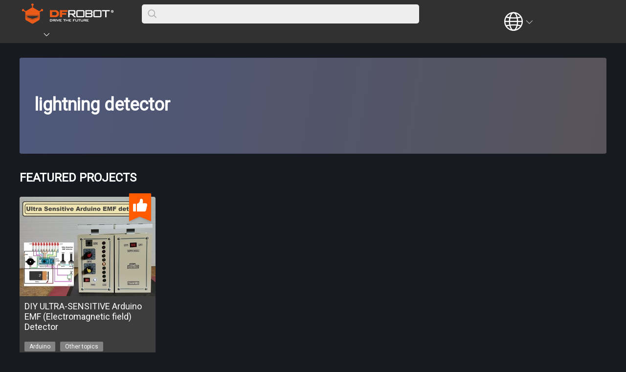

--- FILE ---
content_type: text/html; charset=utf-8
request_url: https://community.dfrobot.com/tag-712.html
body_size: 7553
content:
<!doctype html>
<html data-n-head-ssr lang="en" data-n-head="%7B%22lang%22:%7B%22ssr%22:%22en%22%7D%7D">
  <head >
    <title>Projects tagged with lightning detector - DFRobot Maker Community</title><meta data-n-head="ssr" charset="utf-8"><meta data-n-head="ssr" name="viewport" content="width=device-width, initial-scale=1,minimum-scale=1.0, maximum-scale=1.0, user-scalable=no, width=device-width"><meta data-n-head="ssr" data-hid="keywords" name="keywords" content="lightning detector"><meta data-n-head="ssr" data-hid="description" name="description" content="Here is a compilation of projects revolving around lightning detector."><meta data-n-head="ssr" data-hid="og:locale" property="og:locale" content="en_US"><meta data-n-head="ssr" data-hid="og:type" property="og:type" content="website"><meta data-n-head="ssr" data-hid="og:title" property="og:title" content="Projects tagged with lightning detector - DFRobot Maker Community"><meta data-n-head="ssr" data-hid="og:description" property="og:description" content="Here is a compilation of projects revolving around lightning detector."><meta data-n-head="ssr" data-hid="og:url" property="og:url" content="https://community.dfrobot.com/tag-712.html"><meta data-n-head="ssr" data-hid="og:site_name" property="og:site_name" content="DFRobot Open-Source Hardware and Robotics"><meta data-n-head="ssr" data-hid="og:image" property="og:image" content="https://dfimg.dfrobot.com/61deb84baa9508d63a41a133/makelog/2bcc6a7756b16aed8b172063207a13cc_278x203.jpg"><meta data-n-head="ssr" data-hid="og:image:alt" property="og:image:alt" content="DIY ULTRA-SENSITIVE Arduino EMF (Electromagnetic field) Detector"><meta data-n-head="ssr" data-hid="og:image:width" property="og:image:width" content="278"><meta data-n-head="ssr" data-hid="og:image:height" property="og:image:height" content="203"><meta data-n-head="ssr" data-hid="og:image:type" property="og:image:type" content="image/jpeg"><meta data-n-head="ssr" data-hid="twitter:card" name="twitter:card" content="summary_large_image"><meta data-n-head="ssr" data-hid="twitter:site" name="twitter:site" content="dfrobot"><meta data-n-head="ssr" data-hid="twitter:creator" name="twitter:creator" content="@dfrobot"><meta data-n-head="ssr" data-hid="twitter:title" name="twitter:title" content="Projects tagged with lightning detector - DFRobot Maker Community"><meta data-n-head="ssr" data-hid="twitter:description" name="twitter:description" content="Here is a compilation of projects revolving around lightning detector."><meta data-n-head="ssr" data-hid="twitter:image" name="twitter:image" content="https://dfimg.dfrobot.com/61deb84baa9508d63a41a133/makelog/2bcc6a7756b16aed8b172063207a13cc_278x203.jpg"><meta data-n-head="ssr" data-hid="twitter:image:alt" name="twitter:image:alt" content="DIY ULTRA-SENSITIVE Arduino EMF (Electromagnetic field) Detector"><link data-n-head="ssr" rel="icon" type="image/x-icon" href="/favicon.ico"><link data-n-head="ssr" rel="stylesheet" href="/fonts/iconfont.css"><link data-n-head="ssr" rel="stylesheet" href="https://fonts.googleapis.com/css?family=Roboto"><link data-n-head="ssr" rel="stylesheet" href="https://fonts.googleapis.com/css?family=Roboto+Condensed|Open+Sans+Condensed:300"><link data-n-head="ssr" rel="canonical" href="https://community.dfrobot.com/tag-712.html"><link data-n-head="ssr" rel="stylesheet" href="/css/pc.css"><script data-n-head="ssr" src="/libs/jquery-2.1.1.min.js" ssr="true"></script><script data-n-head="ssr" src="/libs/md5.min.js" ssr="true"></script><script data-n-head="ssr" src="https://www.googletagmanager.com/gtag/js?id=G-LQYELHW6E6" async ssr="false"></script><script data-n-head="ssr" src="/libs/ga.js" async ssr="false"></script><script data-n-head="ssr" type="application/ld+json">{"@context":"https://schema.org","@type":"BreadcrumbList","@id":"https://community.dfrobot.com/tag-712.html/#breadcrumb","itemListElement":[{"@type":"ListItem","position":1,"name":"Home","item":"https://www.dfrobot.com/"},{"@type":"ListItem","position":2,"name":"community","item":"https://community.dfrobot.com/"},{"@type":"ListItem","position":3,"name":"lightning detector"}]}</script><script data-n-head="ssr" type="application/ld+json">{"@context":"https://schema.org","@type":"ItemList","name":"DFRobot Featured Projects","description":"A list of featured projects from the DFRobot community.","numberOfItems":1,"itemListElement":[{"@type":"ListItem","position":1,"item":{"@type":"Article","url":"https://community.dfrobot.com/makelog-312428.html/#article","name":"DIY ULTRA-SENSITIVE Arduino EMF (Electromagnetic field) Detector","description":""}}]}</script><link rel="preload" href="/_nuxt/a417ec0.js" as="script"><link rel="preload" href="/_nuxt/1b93474.js" as="script"><link rel="preload" href="/_nuxt/664475f.js" as="script"><link rel="preload" href="/_nuxt/css/eedb22c.css" as="style"><link rel="preload" href="/_nuxt/b9f219f.js" as="script"><link rel="preload" href="/_nuxt/38b3bad.js" as="script"><link rel="preload" href="/_nuxt/9a08e36.js" as="script"><link rel="stylesheet" href="/_nuxt/css/eedb22c.css">
  </head>
  <body >
    <div data-server-rendered="true" id="__nuxt"><!----><div id="__layout"><div><div class="container"><div id="pc"><div class="headFrame"><!----> <div class="bg"><div class="con"><div class="left"><div class="logo"><span class="arrow" style="display: none;"><i class="iconfont icon-downarrow"></i></span> <a title="DFRobot" href="/"><img src="/images/logo.png" title="DFRobot" alt="DFRobot Community Logo" class="img-responsive"></a></div> <div class="searchFrame"><b><i class="icon iconfont iconsousuo"></i></b> <span><input type="text" name="search" value class="searchInput"></span></div> <div class="topNavigate"><a title="HOME" href="https://www.dfrobot.com/"></a> <a title="COMMUNITY" href="/" class="showTaglist"><span></span><i class="icon iconfont iconxia"></i> <!----></a> <a title="FORUM" href="https://www.dfrobot.com/forum/" target="_blank"></a> <a title="WIKI" href="https://wiki.dfrobot.com" target="_blank"></a> <a title="BLOG" href="https://www.dfrobot.com/blog"></a> <a title="LEARN" href="https://learn.dfrobot.com" target="_blank"></a></div></div> <div class="right"><!----> <div class="language"><button><i class="icon iconfont icon_a iconyuyan"></i><i class="icon iconfont icon_b iconxia"></i></button> <ul></ul></div> <div class="login"><button></button></div> <!----></div></div></div></div> <div class="content"><div class="tagInfo"><!----> <div class="tagName"><h1>lightning detector</h1> <span></span></div> <div class="bg"><img src="/images/tagInfoBG.png" alt="background"></div></div> <div class="tagTitle">
        FEATURED PROJECTS
      </div> <div class="projectList"><ul><li><div class="thumb"><img src="/images/bestSmall.png" alt="best" class="best"> <a href="makelog-312428.html"><img src="https://dfimg.dfrobot.com/61deb84baa9508d63a41a133/makelog/2bcc6a7756b16aed8b172063207a13cc_278x203.jpg" alt="DIY ULTRA-SENSITIVE Arduino EMF (Electromagnetic field) Detector"></a></div> <div class="info"><div class="title"><a href="makelog-312428.html">DIY ULTRA-SENSITIVE Arduino EMF (Electromagnetic field) Detector</a></div> <div data-v-6affae5e><div data-v-6affae5e><div class="tag" data-v-6affae5e><a href="/tag-4.html" target="_blank" data-v-6affae5e>Arduino</a><a href="/tag-50.html" target="_blank" data-v-6affae5e>Other topics</a><a href="/tag-710.html" target="_blank" data-v-6affae5e>Led scale EMF meter</a><a href="/tag-711.html" target="_blank" data-v-6affae5e>arduino EMF detector</a><a href="/tag-712.html" target="_blank" data-v-6affae5e>lightning detector</a></div></div></div> <div class="user"><div class="left"><div class="head"><a href="/user-8828.html"><img src="https://dfimg.dfrobot.com/61deb84baa9508d63a41a133/makelog/07df490158851ae3a43324e7305db915_20x20.png" alt="userHead"></a></div> <div class="userName"><a href="/user-8828.html">mircemk</a></div></div> <div class="right"><div class="favorite"><i class="icon unlike iconfont iconguanzhu"></i></div> <div class="visit"><i class="icon iconfont icon2"></i>
                    55341
                  </div> <div class="diff"><span class="common_001"><i class="icon iconfont iconweibiaoti-2"></i> <i class="icon iconfont iconweibiaoti-2"></i> <i class="icon iconfont iconweibiaoti-2"></i> <i class="icon iconfont iconweibiaoti-2"></i> <i class="icon iconfont iconweibiaoti-2"></i></span> <b>Easy</b></div></div></div></div></li></ul></div> <div class="pages"><a href="/tag-712-1-1.html" class="select">1</a></div> <div class="pageFrame"><!---->  <!----> <!----></div></div> <footer><div class="pc hidden-xs" style="width: 100%;"><div class="webMap"><div class="footFrame"><div class="logo"><img src="/images/logo.png" alt="logo"></div> <div class="map"><div class="list"><h5>Information</h5> <ul><li><a href="https://www.dfrobot.com/about-us" target="_blank">About Us</a></li> <li><a href="https://www.dfrobot.com/warranty" target="_blank">Warranty</a></li> <li><a href="https://www.dfrobot.com/privacy-policy" target="_blank">Privacy Policy</a></li> <li><a href="https://www.dfrobot.com/shipping" target="_blank">Shipping</a></li> <li><a href="https://www.dfrobot.com/payment" target="_blank">Payment</a></li> <li><a href="https://www.dfrobot.com/faq" target="_blank">FAQ</a></li></ul></div> <div class="list"><h5>Customer Service</h5> <ul><li><a href="https://www.dfrobot.com/distributor" target="_blank">DFRobot Distributors</a></li> <li><a href="https://www.dfrobot.com/contact-us" target="_blank">Contact us</a></li> <li><a href="https://community.dfrobot.com/sitemap.xml" target="_blank">Site Map</a></li></ul></div> <div class="list"><h5>My Account</h5> <ul><li><a href="https://www.dfrobot.com/affiliates" target="_blank">Affiliates</a></li> <li><a href="https://www.dfrobot.com/special.html" target="_blank">Specials</a></li> <li><a href="https://www.dfrobot.com/coupon" target="_blank">Coupon</a></li></ul></div></div> <div class="clear"></div></div></div></div></footer></div> <!----></div></div></div></div><script>window.__NUXT__=(function(a,b,c,d,e,f,g,h,i,j,k,l,m,n,o,p,q,r,s,t,u,v,w,x,y,z,A,B,C,D,E,F,G,H,I,J,K,L,M,N,O,P,Q,R,S,T,U,V,W,X,Y,Z,_,$,aa,ab,ac,ad,ae,af,ag,ah,ai,aj,ak,al,am,an,ao){R.category_id=b;R.type=d;R.category_name="Arduino";R.url="\u002Ftag-4.html";S.category_id=t;S.type=i;S.category_name="Other topics";S.url="\u002Ftag-50.html";T.category_id=O;T.type=b;T.category_name="Led scale EMF meter";T.url="\u002Ftag-710.html";U.category_id=P;U.type=b;U.category_name="arduino EMF detector";U.url="\u002Ftag-711.html";V.category_id=h;V.type=b;V.category_name=c;V.url=W;return {layout:"pcmobile",data:[{canonicalUrl:v,imgDomain:"https:\u002F\u002Fdfimg.dfrobot.com\u002F",lag:{header_001:"DFRobot Logo",header_002:"Enter Keywords",header_nav_01:"HOME",header_nav_02:"COMMUNITY",header_nav_03:"FORUM",header_nav_04:"WIKI",header_nav_05:"BLOG",header_003:w,header_004:"Logout",header_005:"user head image",header_006:"LOGIN\u002FSIGN UP",header_007:w,header_008:n,header_009:o,footer_001:"About Us",footer_002:"Warranty",footer_003:"Privacy Policy",footer_004:"Shipping",footer_005:"Payment",footer_006:"FAQ",footer_007:"DFRobot Distributors",footer_008:"Contact us",footer_009:"Site Map",footer_010:"Affiliates",footer_011:"Specials",footer_012:"Coupon",index_001:n,index_002:"ALL TOPICS",index_003:o,index_004:"ALL PLATFORMS",index_005:x,index_006:"POPULAR PROJECTS",index_007:y,index_008:"JOIN",index_009:"COMING SOON",index_010:"SEE ALL WINNERS",common_001:"Easy",common_002:"Medium",common_003:"Hard",allTopic_001:"LATEST PROJECTS",allTopic_002:" No results found",tag_001:x,tag_002:z,contest_001:y,contest_002:"More",contest_003:"Ongoing",contest_004:"Upcoming Event",contest_005:"Closed",contest_006:"Fold",contest_007:"Entries",contest_008:"ALL",contest_009:"Last updated",contest_010:"Vote",contest_011:"Voted",common_004:"COMMENTS",common_005:A,common_006:A,common_007:"Reply",common_008:"All Rights",common_009:"Reserved",common_010:"Post",common_011:"Followed",common_012:B,common_013:p,common_014:C,common_015:"Add to Cart",common_016:D,common_017:"Related Makelogs",article_001:"HARDWARE LIST",article_002:"FILE",article_003:"CODE",article_004:"Download",article_005:"None (All rights reserved)",article_006:"Attribution 4.0 International (CC BY 4.0)",article_007:"Attribution-ShareAlike 4.0 International (CC BY-SA 4.0)",article_008:"Attribution-NoDerivatives 4.0 International (CC BY-ND 4.0)",article_009:"Attribution-NonCommercial 4.0 International (CC BY-NC 4.0)",article_010:"Attribution-NonCommercial-ShareAlike 4.0 International (CC BY-NC-SA 4.0)",article_011:"Attribution-NonCommercial-NoDerivatives 4.0 International (CC BY-NC-ND 4.0)",article_012:q,article_013:a,article_014:"You don't have any comments.",article_015:a,editArticle_001:"Join Affiliate Program",editArticle_002:"Account Information",editArticle_003:"Company",editArticle_004:"Website",editArticle_005:"Payment Information",editArticle_006:"Payment Method",editArticle_007:"Store Credit",editArticle_008:"PayPal",editArticle_010:"Join Affilate Program",editArticle_011:"Joining...",editArticle_012:p,editArticle_013:"Your Tracking Code:",editArticle_014:C,editArticle_015:"Add a component",editArticle_016:"Enter product name or SKU.",editArticle_017:"Quantity",editArticle_018:a,editArticle_019:"Blocks",editArticle_020:"Drag a block to the right to edit.",editArticle_021:"Cover image",editArticle_022:"Upload an image as cover image.",editArticle_023:"My dashboard",editArticle_024:"\u003Cb\u003EJoin DFRobot\u003C\u002Fb\u003EAffiliate Program",editArticle_025:"Add DFRobot products used in this project to earn money. \u003Ca href=\"https:\u002F\u002Fwww.dfrobot.com\u002Findex.php?route=information\u002Finformation&information_id=21&tdsourcetag=s_pctim_aiomsg%20\" target=\"_blank\"\u003ELearn more\u003C\u002Fa\u003E",editArticle_026:p,editArticle_027:"+ Add Products",editArticle_028:D,editArticle_029:"Media Library",editArticle_030:"Edit makelog",editArticle_031:a,editArticle_032:"Text",editArticle_033:"Story",editArticle_034:"Step",editArticle_035:"Image",editArticle_036:"Video",editArticle_037:"Hardware",editArticle_038:"Code",editArticle_081:"Table",editArticle_040:"Update",editArticle_041:"Reload the auto-saved content from your last edit?",editArticle_042:a,editArticle_043:E,editArticle_044:"Untitled",editArticle_045:"STEP",editArticle_046:"5 attachment files max.",editArticle_047:"Name your makelog before publish.\u003C\u002Fbr\u003E",editArticle_048:"Write something before publish.",editArticle_049:a,editArticle_050:"Draft saved",editArticle_051:a,editArticle_052:"Makelog published.",editArticle_053:a,editArticle_054:"Click to upload image.",editArticle_055:"Youtube",editArticle_056:F,editArticle_057:a,editArticle_058:F,editArticle_059:"Uploading……",editArticle_060:"Select File",editArticle_062:"I have read.",workshop_001:"Draft",workshop_002:"Edit Profile",workshop_003:"Profile Photo",workshop_005:"Upload",workshop_006:G,workshop_007:"Maximum 25 characters.",workshop_008:a,workshop_009:H,workshop_010:I,workshop_011:J,workshop_012:"My likes",workshop_013:K,workshop_014:L,workshop_015:r,workshop_016:s,workshop_017:M,workshop_018:"This is irreversible action. Are you sure to delete?",workshop_019:E,workshop_020:"Delete",workshop_021:K,workshop_022:"commented on your makelog",workshop_023:L,workshop_024:"commented on",workshop_025:s,common_018:"License",common_019:"Difficulty",workshop_026:r,user_001:"My makelogs",user_002:H,user_003:I,user_004:r,user_005:J,index_011:"LATEST CONTEST",common_023:B,common_024:s,common_020:n,common_021:o,common_022:"Contest",editArticle_063:"Makelog Preview",editArticle_064:"Choose a high-quality image as cover for your makelog to make it more inviting to readers.",editArticle_065:"Next",editArticle_066:"Choose at least two keywords.",editArticle_067:"(Choose both topic and platform)",editArticle_068:"Enter keywords",editArticle_069:"Enter a keyword",editArticle_070:"Publish",search_001:"Search for",search_002:"results for",search_003:"USER",search_004:z,editArticle_071:"Put a title here.",Robotics:"Robotics","STEM Education":"STEM Education",php_001:"Error",php_002:"Can't follow yourself",php_003:"The maximum number of followers has been reached",php_004:"You have followed this user",php_005:"Can't favorite your own makelog",php_006:"The makelog has been favorited.",php_007:"The makelog contains sensitive words:",php_008:q,php_009:"Submission frequency is too high",php_010:"Post limit reached",check_001:"Comment: 1-2000 characters, current：",check_002:"Username: 4-20 characters, current",check_003:"Tag: 1-20 characters, current：",check_004:"5 tags maximum",check_005:"Tag already existed",header_nav_06:"LEARN",common_025:q,contest_0012:"Most Voted",contest_0013:"Vote:",editArticle_073:"Join Affiliate Success.",workshop_004:"only use jpg, gif, png, bmp",editArticle_061:"\u003Ch4\u003EWhat is the Affiliate Program?\u003C\u002Fh4\u003E\r\n\u003Cp\u003EEarning money is easy with DFRobot Affiliates Program.\u003C\u002Fp \u003E\r\n\u003Cp\u003E\r\nYou can promote the DFRobot products on your website, blog, social media(facebook, youtube), some other maker community (such as instrucables.com, hackster.io, hackaday.io) or other online platforms, when the customers clicks the affiliate link and make a purchase, then you will receive a commission.\r\n\u003C\u002Fp \u003E\r\n\u003Ch4\u003EHow does the Affiliate Program works with Makelog?\u003C\u002Fh4\u003E\r\n\u003Cp\u003E\r\nBy adding the DFRobot products you used in your projects, and showing how them work with your project, you will receive a commission when the customers clicks the affiliate link and make a purchase.\r\n\u003C\u002Fp \u003E\r\n\r\n\u003Ch4\u003EHow is the commission calulated?\u003C\u002Fh4\u003E\r\n\u003Cp\u003E\r\nThe commission is calculated as a percentage of the total orders value placed by the customers you referred. The rate is based on your affiliate membership type, as you can see on the chart here below. Each class varies according to the total sales amount of your affiliate account. The more you sell, the higher your commission will be. You could ask for a class update by email to: store@dfrobot.com.\r\n\u003C\u002Fp \u003E\r\n\u003Ctable\u003E\r\n    \u003Ctr\u003E\r\n       \u003Ctd\u003EClass\u003C\u002Ftd\u003E\r\n       \u003Ctd\u003ECommission Rate\u003C\u002Ftd\u003E\r\n       \u003Ctd\u003EHow to join each class\u003C\u002Ftd\u003E\r\n    \u003C\u002Ftr\u003E\r\n    \u003Ctr\u003E\r\n       \u003Ctd\u003EStandard\u003C\u002Ftd\u003E\r\n       \u003Ctd\u003EUS$4 per US$100 in referrals(4$ commission)\u003C\u002Ftd\u003E\r\n       \u003Ctd\u003Edefault level\u003C\u002Ftd\u003E\r\n    \u003C\u002Ftr\u003E\r\n    \u003Ctr\u003E\r\n       \u003Ctd\u003EPreminum\u003C\u002Ftd\u003E\r\n       \u003Ctd\u003EUS$6 per US$100 in referrals(6$ commission)\u003C\u002Ftd\u003E\r\n       \u003Ctd\u003ESales amount reaches US$5,000\u003C\u002Ftd\u003E\r\n    \u003C\u002Ftr\u003E\r\n    \u003Ctr\u003E\r\n       \u003Ctd\u003EVIP\u003C\u002Ftd\u003E\r\n       \u003Ctd\u003EUS$8 per US$100 in referrals(8$ commission)\u003C\u002Ftd\u003E\r\n       \u003Ctd\u003ESales amount reaches US$10,000\u003C\u002Ftd\u003E\r\n    \u003C\u002Ftr\u003E\r\n\u003C\u002Ftable\u003E\r\n\r\n\u003Ch4\u003EAffilliate Support Center\u003C\u002Fh4\u003E\r\n\u003Cp\u003E\r\nIf you have any questions about DFRobot affiliate program, please feel free to contact our affiliate customer service at  store@dfrobot.com. We will get back to you within 2 working days.",editArticle_009:"I have read and agree to the \u003Ca href=\"https:\u002F\u002Fwww.dfrobot.com\u002Findex.php?route=information\u002Finformation&information_id=21\" target=\"_blank\"\u003EAffiliate terms & conditions\u003C\u002Fa\u003E",workshop_028:"Are you sure to delete? ",editArticle_074:"Add a module",workshop_027:"MY MAKELOGS",editArticle_075:"New Block",editArticle_076:"Click to edit",editArticle_077:"The attachment format is limited to *. Zip or exceeds the file size limit ",editArticle_078:"Save Draft",article_016:"Link",common_028:"Tags",search_005:"MAKELOGS",tag_003:"User defined label:",user_006:" - User Center - Community",common_029:"Login successful,Skipping to pre login page……",common_030:"404 ERROR",common_031:"Sorry, this page you are looking for can not be found.",common_032:"Back to Homepage",common_033:"VIEW ALL",feedback_001:"Feedback",feedback_002:"Your Email",feedback_003:G,feedback_004:"Let us know if you have ideas that can help make our",feedback_005:"Report a problem",feedback_006:"SUBMIT",workshop_029:"Joined",header_010:"Language",header_011:M,header_012:"Back",header_013:N,common_027:N,common_034:"Wrong format type",editArticle_079:"There are unrelated products",common_026:a,header_014:"BY TOPIC",header_015:"BY PLATFORM",editArticle_080:"MAKELOG",editArticle_039:"File",editArticle_082:"Table - Setting",editArticle_083:"Auto-saved content has been loaded. \u003Cspan\u003EClick here\u003C\u002Fspan\u003E to revert to the manually saved version.",editArticle_084:"Auto-save failed. Please check your internet connection.",account_settings:"Account Settings",delete_account_01:"Delete Account",reset_password:"Reset password",password:"Password",delete_account_02:"Delete account",editArticle_085:"Bring the project...",workshop_030:"Likes for you",workshop_031:"Message Center",workshop_032:"Mark all as read",workshop_033:"Message Settings",workshop_034:"Message Notification Settings",workshop_035:"Notification"},tagInfo:{category_id:h,category_name:c,pic_url:["\u002Fimages\u002FmyTagIcon.png"],parent_id:d,recommend_level:t,status:i,type:b,hit:"119355",description:e,data:e,slug:f,seo_title:j,seo_keywords:c,seo_description:k},tagProject:[{tag_id:"590419",orderBy:"-99",project_id:"312428",status:i,category_id:{"0":{"4":b},"1":{"50":t},"2":{"93":"93"},"4":{"710":O,"711":P,"712":h}},project_pic_url:"https:\u002F\u002Fdfimg.dfrobot.com\u002F61deb84baa9508d63a41a133\u002Fmakelog\u002F2bcc6a7756b16aed8b172063207a13cc.jpg",project_pic_url_2:f,project_title:l,category_name:c,create_time:"Apr 17.2022",update_time:"2022-04-17 01:00:13",project_visit:"55341",project_desc:f,project_favorite:b,project_comment:d,user_id:"8828",user_name:"mircemk",user_pic_url:"https:\u002F\u002Fdfimg.dfrobot.com\u002F61deb84baa9508d63a41a133\u002Fmakelog\u002F07df490158851ae3a43324e7305db915.png",favorite_id:Q,degree_of_difficulty:d,tags:{"0":[R],"1":[S],"4":[T,U,V]},thumbs_id:Q,is_best:i,platform:"makelog",project_thumbs:d,display_type:d,thumb:u,headImg:"https:\u002F\u002Fdfimg.dfrobot.com\u002F61deb84baa9508d63a41a133\u002Fmakelog\u002F07df490158851ae3a43324e7305db915_20x20.png",tagArr:[R,S,T,U,V],diff:"common_001"}],limit:16,totalPageNum:g,pageNum:g,order:"DfProject.update_time desc",id:h,key:f,viewType:"pc",mobiileJs:[],listType:"tag",seo_schemas:[{type:X,json:{"@context":Y,"@type":"BreadcrumbList","@id":"https:\u002F\u002Fcommunity.dfrobot.com\u002Ftag-712.html\u002F#breadcrumb",itemListElement:[{"@type":m,position:g,name:"Home",item:"https:\u002F\u002Fwww.dfrobot.com\u002F"},{"@type":m,position:2,name:"community",item:"https:\u002F\u002Fcommunity.dfrobot.com\u002F"},{"@type":m,position:3,name:c}]}},{type:X,json:{"@context":Y,"@type":"ItemList",name:"DFRobot Featured Projects",description:"A list of featured projects from the DFRobot community.",numberOfItems:g,itemListElement:[{"@type":m,position:g,item:{"@type":"Article",url:"https:\u002F\u002Fcommunity.dfrobot.com\u002Fmakelog-312428.html\u002F#article",name:l,description:f}}]}}],seo:{title:j,keywords:c,description:k,ogs:[{hid:Z,property:Z,content:"en_US"},{hid:_,property:_,content:"website"},{hid:$,property:$,content:j},{hid:aa,property:aa,content:k},{hid:ab,property:ab,content:v},{hid:ac,property:ac,content:"DFRobot Open-Source Hardware and Robotics"},{hid:ad,property:ad,content:u},{hid:ae,property:ae,content:l},{hid:af,property:af,content:278},{hid:ag,property:ag,content:203},{hid:ah,property:ah,content:"image\u002Fjpeg"}],twitters:[{hid:ai,name:ai,content:"summary_large_image"},{hid:aj,name:aj,content:"dfrobot"},{hid:ak,name:ak,content:"@dfrobot"},{hid:al,name:al,content:j},{hid:am,name:am,content:k},{hid:an,name:an,content:u},{hid:ao,name:ao,content:l}]}}],fetch:{},error:e,state:{authUser:e,noti:e},serverRendered:true,routePath:W,config:{app:{basePath:"\u002F",assetsPath:"\u002F_nuxt\u002F",cdnURL:e}}}}("OK","4","lightning detector","0",null,"",1,"712","1","Projects tagged with lightning detector - DFRobot Maker Community","Here is a compilation of projects revolving around lightning detector.","DIY ULTRA-SENSITIVE Arduino EMF (Electromagnetic field) Detector","ListItem","Topic","Platform","Affiliate","Login first","Followers","Following","50","https:\u002F\u002Fdfimg.dfrobot.com\u002F61deb84baa9508d63a41a133\u002Fmakelog\u002F2bcc6a7756b16aed8b172063207a13cc_278x203.jpg","https:\u002F\u002Fcommunity.dfrobot.com\u002Ftag-712.html","My Dashboard","FEATURED PROJECTS","Contest Period","No results found","Post a comment and please be nice.","Follow","Related Products","Edit","Cancel","Enter a url","Username","Likes","M-point","Makelogs","Comments for you","My comments","Create a makelog","CANCEL","710","711",0,{},{},{},{},{},"\u002Ftag-712.html","application\u002Fld+json","https:\u002F\u002Fschema.org","og:locale","og:type","og:title","og:description","og:url","og:site_name","og:image","og:image:alt","og:image:width","og:image:height","og:image:type","twitter:card","twitter:site","twitter:creator","twitter:title","twitter:description","twitter:image","twitter:image:alt"));</script><script src="/_nuxt/a417ec0.js" defer></script><script src="/_nuxt/38b3bad.js" defer></script><script src="/_nuxt/9a08e36.js" defer></script><script src="/_nuxt/1b93474.js" defer></script><script src="/_nuxt/664475f.js" defer></script><script src="/_nuxt/b9f219f.js" defer></script>
  </body>
</html>


--- FILE ---
content_type: application/javascript; charset=UTF-8
request_url: https://community.dfrobot.com/_nuxt/38b3bad.js
body_size: 6024
content:
(window.webpackJsonp=window.webpackJsonp||[]).push([[36,9,14,17],{210:function(t,e,r){"use strict";r.r(e);r(46),r(18);var o={props:{event:{type:Object,default:function(){}}},data:function(){return{jq:{},md5:{},tools:{},show:!1,type:"",showNum:5,showNum2:1,nowPageNum:0,jumpPageNum:0,totalPage:0,baseUrl:"",suffix:"",pages:[],prev:{show:!1,text:"",url:""},next:{show:!1,text:"",url:""},showNext:!1,showJump:!1,backEventName:""}},watch:{event:{handler:function(t,e){switch(t.name){case"set":this.set(t.options)}this.event.name=""},immediate:!0,deep:!0}},mounted:function(){var t=this;t.md5=window.md5,t.jq=window.jQuery,t.tools=new t.fishtools.FISHTOOLS,t.$nextTick((function(){}))},methods:{set:function(t){var e=this;if(t.total&&(this.totalPage=t.total),t.now&&(this.nowPageNum=parseInt(t.now),this.jumpPageNum=this.nowPageNum),t.base){var r;this.baseUrl=t.base,r=this.baseUrl.split("PAGENUM"),this.baseUrl=r[0],r.length>1&&(this.suffix=r[1])}if(t.event&&(this.backEventName=t.event),e.totalPage<8?e.showJump=!1:e.showJump=!0,this.pages=[],this.totalPage>=this.showNum+this.showNum2)!function(){var t=1,r=e.showNum,o={text:"……",url:""},n={text:"1",url:e.baseUrl+"1"+e.suffix};e.nowPageNum>Math.ceil(e.showNum/2)&&(t=e.nowPageNum-Math.floor(e.showNum/2));t+r>=e.totalPage&&(t=e.totalPage-e.showNum+1);for(var l=0;l<r;l++){var m={text:l+t,url:e.baseUrl+(l+t)+e.suffix};e.pages.push(m)}e.totalPage-t-e.showNum>e.showNum2-1?(e.pages.push(o),c()):e.totalPage-t-e.showNum==e.showNum2-1&&c();t>2&&e.pages.unshift(o);t>=2&&e.pages.unshift(n)}();else for(var o=0;o<e.totalPage;o++){var n={text:o+1,url:e.baseUrl+(o+1)+e.suffix};e.pages.push(n)}function c(){for(var t=e.totalPage-e.showNum2;t<e.totalPage;t++){var r={text:t+1,url:e.baseUrl+(t+1)+e.suffix};e.pages.push(r)}}e.nowPageNum>1?(e.prev.show=!0,e.prev.text=e.nowPageNum-1,e.prev.url=e.baseUrl+(e.nowPageNum-1)+e.suffix):e.prev.show=!1,e.nowPageNum<e.totalPage?(e.next.show=!0,e.next.text=e.nowPageNum+1,e.next.url=e.baseUrl+(e.nowPageNum+1)+e.suffix):e.next.show=!1,e.baseUrl||function(){for(var t in e.pages)e.pages[t].url="javascript:;"}()},clickEvent:function(t){this.backEventName&&this.backEvent({type:this.backEventName,pageNum:parseInt(t)})},jumpPage:function(){var t=this.baseUrl+this.jumpPageNum+this.suffix;parseInt(this.jumpPageNum)>=1&&parseInt(this.jumpPageNum)<=this.totalPage?this.baseUrl?window.location.href=t:this.clickEvent(this.jumpPageNum):this.jumpPageNum=this.nowPageNum},backEvent:function(option){this.$emit("pages-back",option)}}},n=r(4),component=Object(n.a)(o,(function(){var t=this,e=t.$createElement,r=t._self._c||e;return r("div",{staticClass:"pageFrame"},[t.prev.show&&t.showNext?r("a",{staticClass:"prev",attrs:{href:t.prev.url}},[t._v("Prev")]):t._e(),t._v(" "),t._l(t.pages,(function(p,e){return[""===p.url?[r("a",{key:e,staticClass:"dian",attrs:{href:"javascript:;"}},[t._v(t._s(p.text))])]:[r("a",{key:e,class:{select:parseInt(p.text)===t.nowPageNum},attrs:{href:p.url},on:{click:function(e){return t.clickEvent(p.text)}}},[t._v(t._s(p.text))])]]})),t._v(" "),t.next.show&&t.showNext?r("a",{attrs:{href:t.next.url}},[t._v("Next")]):t._e(),t._v(" "),t.showJump?[r("span",[r("input",{directives:[{name:"model",rawName:"v-model",value:t.jumpPageNum,expression:"jumpPageNum"}],attrs:{type:"text",placeholder:"PageNum"},domProps:{value:t.jumpPageNum},on:{keyup:function(e){return!e.type.indexOf("key")&&t._k(e.keyCode,"enter",13,e.key,"Enter")?null:t.jumpPage()},input:function(e){e.target.composing||(t.jumpPageNum=e.target.value)}}}),t._v(" "),r("span",[t._v("/")]),r("b",[t._v(t._s(t.totalPage))])])]:t._e()],2)}),[],!1,null,null,null);e.default=component.exports},213:function(t,e,r){"use strict";r.d(e,"a",(function(){return c}));var o=r(68);var n=r(87);function c(t){return function(t){if(Array.isArray(t))return Object(o.a)(t)}(t)||function(t){if("undefined"!=typeof Symbol&&Symbol.iterator in Object(t))return Array.from(t)}(t)||Object(n.a)(t)||function(){throw new TypeError("Invalid attempt to spread non-iterable instance.\nIn order to be iterable, non-array objects must have a [Symbol.iterator]() method.")}()}},214:function(t,e,r){"use strict";r.r(e);var o={props:{lag:{type:Object,default:function(){return{}}},list:{type:Array,default:function(){return[]}},type:{type:String,default:"block"}},data:function(){return{jq:{},md5:{},tools:{},backName:"tags-back",data:this.value}},watch:{event:{handler:function(t,e){},deep:!0,immediate:!0}},mounted:function(){},methods:{setValue:function(){this.$emit("input",this.data)},backEvent:function(option){this.$emit(this.backName,option)}}},n=r(4),component=Object(n.a)(o,(function(){var t=this,e=t.$createElement,r=t._self._c||e;return r("div",["list"===t.type?r("div",{staticClass:"tags"},[r("b",[t._v(t._s(t.lag.common_028))]),t._v(" "),r("span",[t._l(t.list,(function(e,o){return["7"!==e.type?r("a",{key:o,attrs:{href:e.url,target:"_blank"}},[t._v(t._s(e.category_name))]):t._e()]}))],2)]):r("div",[r("div",{staticClass:"tag"},[t._l(t.list,(function(e,o){return["7"!==e.type?r("a",{key:o,attrs:{href:e.url,target:"_blank"}},[t._v(t._s(e.category_name))]):t._e()]}))],2)])])}),[],!1,null,"6affae5e",null);e.default=component.exports},217:function(t,e,r){"use strict";r.r(e);r(19);var o=r(2),n=(r(46),{props:{event:{type:String,default:function(){return""}}},data:function(){return{jq:{},md5:{},tools:{},token:"",user_id:"",fid:0,pid:"",posting:!1}},mounted:function(){var t=this;t.md5=window.md5,t.jq=window.jQuery,t.tools=new t.fishtools.FISHTOOLS,t.$nextTick((function(){try{t.fid=parseInt(t.event.split("|")[1]),t.pid=t.event.split("|")[0]}catch(t){}}))},methods:{init:function(){this.$nextTick((function(){}))},like:function(){var t=this;t.posting||(null===this.$store.state.authUser?this.$emit("favorite-back",{type:"needLogin"}):(this.token=this.$store.state.authUser.data.token,this.user_id=this.$store.state.authUser.data.user_id,parseInt(t.fid)>0?t.removeLike(t.fid,(function(){t.fid=0})):t.addLike(t.pid,(function(e){t.fid=e.data.favorite_id}))))},removeLike:function(t,e){var r=this;return Object(o.a)(regeneratorRuntime.mark((function o(){var n,c;return regeneratorRuntime.wrap((function(o){for(;;)switch(o.prev=o.next){case 0:return n="/api/favorite/del?favorite_id="+t,(c=r).posting=!0,o.next=5,r.$axios.post(n).then((function(t){c.posting=!1,0===t.data.error_code&&e()})).catch((function(t){console.log(t)}));case 5:case"end":return o.stop()}}),o)})))()},addLike:function(t,e){var r=this;return Object(o.a)(regeneratorRuntime.mark((function o(){var n,c,l,m;return regeneratorRuntime.wrap((function(o){for(;;)switch(o.prev=o.next){case 0:for(m in"/api/favorite/add",n={project_id:t},c=new FormData,(l=r).posting=!0,n)c.append(m,n[m]);return o.next=8,r.$axios.post("/api/favorite/add",c).then((function(t){l.posting=!1,0===t.data.error_code&&e(t.data)})).catch((function(t){console.log(t)}));case 8:case"end":return o.stop()}}),o)})))()}}}),c=r(4),component=Object(c.a)(n,(function(){var t=this,e=t.$createElement,r=t._self._c||e;return r("div",{staticClass:"favorite"},[0===t.fid?[r("i",{staticClass:"icon unlike iconfont iconguanzhu",on:{click:function(e){return t.like()}}})]:[r("span",{staticClass:"icon unlike iconfont iconMakelogyingwenicon_huabanfuben3",on:{click:function(e){return t.like()}}})]],2)}),[],!1,null,null,null);e.default=component.exports},262:function(t,e,r){"use strict";r.r(e);var o=r(213),n=(r(20),r(8),r(24),r(25),r(67),r(18),r(46),r(19),r(2)),c={layout:"pcmobile",asyncData:function(t){return Object(n.a)(regeneratorRuntime.mark((function e(){var r,o,c,l,m,d,h,f,_,v,y,w,k,j,x,P,N,C,I,E,O,T,M,R,S,$,F,L,U,A,D,H,J,B,G,Q,V,z;return regeneratorRuntime.wrap((function(e){for(;;)switch(e.prev=e.next){case 0:z=function(t,e,r){var o="",n=t.split("."),c="."+n[n.length-1];t=t.split(c)[0];try{o=t.split("_")[0]}catch(t){}return o=o+"_"+e+"x"+r+c},V=function(t,e,r){var o="";if(!t)return"https://ucimg.dfrobot.com.cn/dfPortrait1";if(t.includes("http")&&!t.includes(_))return"https://ucimg.dfrobot.com.cn/dfPortrait1";try{var n=t.split("."),c="_"+e+"x"+r,l=n.length;n[2].includes("_")&&(n[2]=n[2].split("_")[0]),n[l-2]=n[l-2]+c,o=n.join(".")}catch(e){o=t}return o},Q=function(data){var t=[];for(var e in data)for(var r in data[e]){var o=data[e][r];switch(o.type){case"5":o.url="/contest-"+o.category_id+".html";break;default:o.url="/tag-"+o.category_id+".html"}t.push(data[e][r])}return t},G=function(){return(G=Object(n.a)(regeneratorRuntime.mark((function t(){var e,r,o,n;return regeneratorRuntime.wrap((function(t){for(;;)switch(t.prev=t.next){case 0:return e="/api/tag/get?category_id="+P+"&limit="+x+"&page="+C+"&order="+I,t.next=3,m.$get(e);case 3:if(0!==(r=t.sent).error_code){t.next=32;break}(j=parseInt(r.data.recordsFiltered)/x)%x!=0&&(j=Math.ceil(j)),t.prev=7,t.t0=regeneratorRuntime.keys(r.data.list);case 9:if((t.t1=t.t0()).done){t.next=27;break}o=t.t1.value,(n=r.data.list[o]).thumb=z(n.project_pic_url,278,203),n.headImg=V(n.user_pic_url,20,20),n.tagArr=Q(n.tags),t.t2=n.degree_of_difficulty,t.next="0"===t.t2?18:"1"===t.t2?20:"2"===t.t2?22:24;break;case 18:return n.diff="common_001",t.abrupt("break",24);case 20:return n.diff="common_002",t.abrupt("break",24);case 22:return n.diff="common_003",t.abrupt("break",24);case 24:k.push(n),t.next=9;break;case 27:t.next=32;break;case 29:t.prev=29,t.t3=t.catch(7),console.log(t.t3);case 32:case"end":return t.stop()}}),t,null,[[7,29]])})))).apply(this,arguments)},B=function(){return G.apply(this,arguments)},J=function(){return(J=Object(n.a)(regeneratorRuntime.mark((function t(e){var r,o;return regeneratorRuntime.wrap((function(t){for(;;)switch(t.prev=t.next){case 0:return t.next=2,m.$get(e+P);case 2:if(0!==(r=t.sent).error_code){t.next=31;break}"project"===M&&(N=P,P=r.data.category_id),w=r.data,t.t0=w.type,t.next="0"===t.t0||"1"===t.t0||"2"===t.t0?9:"4"===t.t0?13:"5"===t.t0?17:"6"===t.t0?19:"7"===t.t0?23:27;break;case 9:return w.data.seo_title?w.seo_title=w.data.seo_title:w.seo_title=w.category_name+" community - DFRobot Maker Community - A community dedicated to learning open source hardware and sharing maker stories.",w.data.seo_keywords?w.seo_keywords=w.data.seo_keywords:w.seo_keywords=w.category_name,w.data.seo_description?w.seo_description=w.data.seo_description:w.seo_description=w.category_name+" - DFRobot Maker Community Tag",t.abrupt("break",28);case 13:w.pic_url[0]="/images/myTagIcon.png",w.seo_title=w.category_name+" community - DFRobot Maker Community - A community dedicated to learning open source hardware and sharing maker stories.";try{w.seo_keywords=w.data.seo_keywords,w.seo_description=w.data.seo_description}catch(t){w.seo_title="Projects tagged with "+w.category_name+" - DFRobot Maker Community",w.seo_keywords=w.category_name,w.seo_description="Here is a compilation of projects revolving around "+w.category_name+"."}return t.abrupt("break",28);case 17:return l(301,"/contest-"+w.category_id+".html"),t.abrupt("break",28);case 19:w.pic_url[0]="/images/myTagIcon.png",w.seo_title=w.category_name+" community - DFRobot Maker Community - A community dedicated to learning open source hardware and sharing maker stories.";try{w.seo_keywords=w.data.seo_keywords,w.seo_description=w.data.seo_description}catch(t){w.seo_title="Projects tagged with"+w.category_name+" - DFRobot Maker Community.",w.seo_keywords=w.category_name+",DFROBOT,open-source hardware,open-source project",w.seo_description="Here is a compilation of projects revolving around "+w.category_name+"."}return t.abrupt("break",28);case 23:w.pic_url[0]="/images/myTagIcon.png",w.seo_title=w.category_name+" Projects Hub:+ Open Source Hardware and Maker Stories";try{w.seo_title=w.data.seo_title,w.seo_keywords=w.data.seo_keywords,w.seo_description=w.data.seo_description}catch(t){w.seo_keywords=w.category_name+",diy electronics,raspberry pi,IoT,robot kit,lattepanda,AI,ESP32,ESP8266,dfrobot,projects",w.seo_description="Vast array of projects for every skill level about "+w.category_name+". Explore DIY electronics, Arduino, Raspberry Pi, IoT, AI, and more. Join the community to learn, share, and innovate"}return t.abrupt("break",28);case 27:return t.abrupt("break",28);case 28:w.slug&&"tag"===M&&(o="/projects-"+w.slug+".html",l(301,o)),t.next=32;break;case 31:return t.abrupt("return",d());case 32:case"end":return t.stop()}}),t)})))).apply(this,arguments)},H=function(t){return J.apply(this,arguments)},D=function(){return(D=Object(n.a)(regeneratorRuntime.mark((function t(){var e,r;return regeneratorRuntime.wrap((function(t){for(;;)switch(t.prev=t.next){case 0:return"/api/lang/index?lang=en",t.next=3,m.$get("/api/lang/index?lang=en");case 3:e=t.sent;try{for(r in e.data)v[r]=e.data[r].text}catch(t){console.log(t)}case 5:case"end":return t.stop()}}),t)})))).apply(this,arguments)},A=function(){return D.apply(this,arguments)},S=function(t){var e=!t.match(/(iPad).*OS\s([\d_]+)/)&&t.match(/(iPhone\sOS)\s([\d_]+)/),r=t.match(/(Android)\s+([\d.]+)/),o=e||r;return o=null===o?"pc":"mobile"},r=t.route,o=t.params,c=t.req,l=t.redirect,m=t.$axios,d=t.$to404,h=t.$getMimeTypeByExtension,f="https://community.dfrobot.com"+r.fullPath,_="https://dfimg.dfrobot.com/",v={},y=o.id.split("-"),w={},k=[],j="",x=16,P=y[0],N="",C=1,I="DfProject.update_time desc",!0,E="pc",O=[],T=c?c.headers["user-agent"]:navigator.userAgent||"",M=r.name,y.length>2&&(R="/tag-"+P,"1"===y[1]?R+=".html":R=R+"-"+y[1]+".html",l(R)),"mobile"===(E=S(T))&&O.push({src:"/libs/mobileRem.js",ssr:!0}),e.prev=30,C=y[1],e.t0=y[2],e.next=1===e.t0?35:2===e.t0?37:3===e.t0?39:41;break;case 35:return I="DfProject.project_favorite desc",e.abrupt("break",41);case 37:return I="DfProject.update_time desc",e.abrupt("break",41);case 39:return I="DfProject.update_time esc",e.abrupt("break",41);case 41:e.next=45;break;case 43:e.prev=43,e.t1=e.catch(30);case 45:return C||(C=1),e.next=48,A();case 48:e.t2=M,e.next="tag"===e.t2?51:"project"===e.t2?55:59;break;case 51:return f="https://community.dfrobot.com/tag-"+P+".html",e.next=54,H("/api/category/find?category_id=");case 54:return e.abrupt("break",60);case 55:return f="https://community.dfrobot.com/projects-"+P+".html",e.next=58,H("/api/category/find?slug=");case 58:return e.abrupt("break",60);case 59:return e.abrupt("return",d());case 60:return e.next=62,B();case 62:$=[];try{F={type:"application/ld+json",json:{"@context":"https://schema.org","@type":"BreadcrumbList","@id":"https://community.dfrobot.com".concat(r.path,"/#breadcrumb"),itemListElement:[{"@type":"ListItem",position:1,name:"Home",item:"https://www.dfrobot.com/"},{"@type":"ListItem",position:2,name:"community",item:"https://community.dfrobot.com/"},{"@type":"ListItem",position:3,name:w.category_name}]}},$.push(F),L={type:"application/ld+json",json:{"@context":"https://schema.org","@type":"ItemList",name:"DFRobot Featured Projects",description:"A list of featured projects from the DFRobot community.",numberOfItems:k.length,itemListElement:k.map((function(t,e){return{"@type":"ListItem",position:e+1,item:{"@type":"Article",url:"https://community.dfrobot.com/makelog-".concat(t.project_id,".html/#article"),name:t.project_title,description:t.project_desc}}}))}},$.push(L)}catch(t){console.error(r.path," prepare seo_schema error:",t)}U={title:w.seo_title,keywords:w.seo_keywords,description:w.seo_description,ogs:[],twitters:[]};try{U.ogs=[{hid:"og:locale",property:"og:locale",content:"en_US"},{hid:"og:type",property:"og:type",content:"website"},{hid:"og:title",property:"og:title",content:w.seo_title},{hid:"og:description",property:"og:description",content:w.seo_description},{hid:"og:url",property:"og:url",content:"https://community.dfrobot.com".concat(r.path)},{hid:"og:site_name",property:"og:site_name",content:"DFRobot Open-Source Hardware and Robotics"},{hid:"og:image",property:"og:image",content:k[0].thumb},{hid:"og:image:alt",property:"og:image:alt",content:k[0].project_title},{hid:"og:image:width",property:"og:image:width",content:278},{hid:"og:image:height",property:"og:image:height",content:203},{hid:"og:image:type",property:"og:image:type",content:h(k[0].thumb.split(".").slice(-1)[0])}]}catch(t){console.error(r.path," prepare ogs error:",t)}try{U.twitters=[{hid:"twitter:card",name:"twitter:card",content:"summary_large_image"},{hid:"twitter:site",name:"twitter:site",content:"dfrobot"},{hid:"twitter:creator",name:"twitter:creator",content:"@dfrobot"},{hid:"twitter:title",name:"twitter:title",content:w.seo_title},{hid:"twitter:description",name:"twitter:description",content:w.seo_description},{hid:"twitter:image",name:"twitter:image",content:k[0].thumb},{hid:"twitter:image:alt",name:"twitter:image:alt",content:k[0].project_title}]}catch(t){console.error(r.path," prepare twitters error:",t)}return e.abrupt("return",{canonicalUrl:f,imgDomain:_,lag:v,tagInfo:w,tagProject:k,limit:x,totalPageNum:j,pageNum:C,order:I,id:P,key:N,viewType:E,mobiileJs:O,listType:M,seo_schemas:$,seo:U});case 68:case"end":return e.stop()}}),e,null,[[30,43]])})))()},data:function(){return{jq:{},md5:{},tools:{},viewType:"",mobiileJs:[],canonicalUrl:"",imgDomain:"",lag:{},id:"",tagInfo:{},limit:0,pageNum:1,order:"",totalPageNum:1,titleStr:"",keywordStr:"",descStr:"",tagProject:[],eventName:{name:"",options:""},pagesEvent:{name:"",options:""}}},watch:{userInfo:{handler:function(t,e){},immediate:!0,deep:!0}},mounted:function(){var t=this;switch(t.jq=window.jQuery,t.md5=window.md5,t.tools=new t.fishtools.FISHTOOLS,t.$nextTick((function(){})),t.pagesEvent.name="set",this.listType){case"tag":t.pagesEvent.options={total:t.totalPageNum,now:t.pageNum,base:"/tag-"+t.id+"-PAGENUM.html"};break;case"project":t.pagesEvent.options={total:t.totalPageNum,now:t.pageNum,base:"/projects-"+t.key+"-PAGENUM.html"}}},methods:{eventEnd:function(option){switch(option.type){case"setLag":for(var t in option.data)this.lag[t]=option.data[t]}},favoriteBack:function(option){switch(option.type){case"needLogin":this.showDialog({title:this.lag.common_025,trueStr:this.lag.workshop_008,trueEvent:"toLogin",falseStr:this.lag.common_027})}}},head:function(){return{title:this.seo.title,meta:[{hid:"keywords",name:"keywords",content:this.seo.keywords},{hid:"description",name:"description",content:this.seo.description}].concat(Object(o.a)(this.seo.ogs),Object(o.a)(this.seo.twitters)),link:[{rel:"canonical",href:this.canonicalUrl},{rel:"stylesheet",href:"/css/"+this.viewType+".css"}],script:[].concat(Object(o.a)(this.mobiileJs),Object(o.a)(this.seo_schemas))}}},l=r(4),component=Object(l.a)(c,(function(){var t=this,e=t.$createElement,r=t._self._c||e;return r("div",{staticClass:"container"},["pc"===t.viewType?r("div",{attrs:{id:"pc"}},[r("Head",{attrs:{event:t.eventName},on:{"event-end":t.eventEnd}}),t._v(" "),r("div",{staticClass:"content"},[r("div",{staticClass:"tagInfo"},[t.tagInfo.pic_url[1]?r("div",{staticClass:"logo"},[r("img",{attrs:{src:t.tagInfo.pic_url[1],alt:t.tagInfo.category_name}})]):t._e(),t._v(" "),r("div",{staticClass:"tagName"},[r("h1",[t._v(t._s(t.tagInfo.category_name))]),t._v(" "),r("span",[t._v(t._s(t.tagInfo.description))])]),t._v(" "),t._m(0)]),t._v(" "),r("div",{staticClass:"tagTitle"},[t._v("\n        "+t._s(t.lag.tag_001)+"\n      ")]),t._v(" "),r("div",{staticClass:"projectList"},[r("ul",t._l(t.tagProject,(function(p,e){return r("li",{key:e},[r("div",{staticClass:"thumb"},["1"===p.is_best?r("img",{staticClass:"best",attrs:{src:"/images/bestSmall.png",alt:"best"}}):t._e(),t._v(" "),r("a",{attrs:{href:"makelog-"+p.project_id+".html"}},[r("img",{attrs:{src:p.thumb,alt:p.project_title}})])]),t._v(" "),r("div",{staticClass:"info"},[r("div",{staticClass:"title"},[r("a",{attrs:{href:"makelog-"+p.project_id+".html"},domProps:{innerHTML:t._s(p.project_title)}})]),t._v(" "),r("Tags",{attrs:{list:p.tagArr}}),t._v(" "),r("div",{staticClass:"user"},[r("div",{staticClass:"left"},[r("div",{staticClass:"head"},[r("a",{attrs:{href:"/user-"+p.user_id+".html"}},[r("img",{attrs:{src:p.headImg,alt:"userHead"}})])]),t._v(" "),r("div",{staticClass:"userName"},[r("a",{attrs:{href:"/user-"+p.user_id+".html"}},[t._v(t._s(p.user_name))])])]),t._v(" "),r("div",{staticClass:"right"},[r("Favorite",{attrs:{event:p.project_id+"|"+p.favorite_id},on:{"favorite-back":t.favoriteBack}}),t._v(" "),r("div",{staticClass:"visit"},[r("i",{staticClass:"icon iconfont icon2"}),t._v("\n                    "+t._s(p.project_visit)+"\n                  ")]),t._v(" "),r("div",{staticClass:"diff"},[r("span",{class:p.diff},[r("i",{staticClass:"icon iconfont iconweibiaoti-2"}),t._v(" "),r("i",{staticClass:"icon iconfont iconweibiaoti-2"}),t._v(" "),r("i",{staticClass:"icon iconfont iconweibiaoti-2"}),t._v(" "),r("i",{staticClass:"icon iconfont iconweibiaoti-2"}),t._v(" "),r("i",{staticClass:"icon iconfont iconweibiaoti-2"})]),t._v(" "),r("b",[t._v(t._s(t.lag[p.diff]))])])],1)])],1)])})),0)]),t._v(" "),r("div",{staticClass:"pages"},t._l(t.totalPageNum,(function(e,o){return r("a",{key:o,class:{select:o===t.pageNum-1},attrs:{href:"/tag-"+t.id+"-"+(o+1)+"-1.html"}},[t._v(t._s(o+1))])})),0),t._v(" "),r("Pages",{attrs:{event:t.pagesEvent}})],1),t._v(" "),r("Foot")],1):t._e(),t._v(" "),"mobile"===t.viewType?r("div",{attrs:{id:"mobile"}},[r("HeadMobile",{attrs:{event:t.eventName},on:{"event-end":t.eventEnd}}),t._v(" "),r("div",{staticClass:"Mobilecontent"},[r("div",{staticClass:"MobiletagInfo"},[t._m(1),t._v(" "),r("div",{staticClass:"Mobiletag"},[r("b",[t._v(t._s(t.tagInfo.category_name))]),t._v(" "),"4"!==t.tagInfo.type?r("img",{attrs:{src:t.tagInfo.pic_url[1],alt:t.tagInfo.category_name}}):t._e()]),t._v(" "),r("div",{staticClass:"Mobiletagdes"},[r("span",[t._v(t._s(t.tagInfo.description))])])]),t._v(" "),r("div",{staticClass:"MobiletagTitle"},[t._v("\n        "+t._s(t.lag.tag_001)+"\n      ")]),t._v(" "),r("div",{staticClass:"mobileProjectList"},[r("ul",t._l(t.tagProject,(function(p,e){return r("li",{key:e},[r("div",{staticClass:"thumb"},["1"===p.is_best?r("img",{staticClass:"best",attrs:{src:"/images/bestSmall.png",alt:"best"}}):t._e(),t._v(" "),r("a",{attrs:{href:"makelog-"+p.project_id+".html"}},[r("img",{attrs:{src:p.thumb,alt:p.project_title}})])]),t._v(" "),r("div",{staticClass:"info"},[r("div",{staticClass:"titleBox"},[r("div",{staticClass:"title"},[r("a",{attrs:{href:"makelog-"+p.project_id+".html"},domProps:{innerHTML:t._s(p.project_title)}})])]),t._v(" "),r("Tags",{attrs:{list:p.tagArr}}),t._v(" "),r("div",{staticClass:"user"},[r("div",{staticClass:"left"},[r("div",{staticClass:"head"},[r("a",{attrs:{href:"/user-"+p.user_id+".html"}},[r("img",{attrs:{src:p.headImg,alt:"userHead"}})])]),t._v(" "),r("div",{staticClass:"userName"},[r("a",{attrs:{href:"/user-"+p.user_id+".html"}},[t._v(t._s(p.user_name))])])]),t._v(" "),r("div",{staticClass:"right"},[r("Favorite",{attrs:{event:p.project_id+"|"+p.favorite_id},on:{"favorite-back":t.favoriteBack}}),t._v(" "),r("div",{staticClass:"visit"},[t._v("\n                    "+t._s(p.project_visit)+"\n                    "),r("i",{staticClass:"icon iconfont icon2"})]),t._v(" "),r("div",{staticClass:"diff"},[r("b",[t._v(t._s(t.lag[p.diff]))]),t._v(" "),r("span",{class:p.diff},[r("i",{staticClass:"icon iconfont iconweibiaoti-2"}),t._v(" "),r("i",{staticClass:"icon iconfont iconweibiaoti-2"}),t._v(" "),r("i",{staticClass:"icon iconfont iconweibiaoti-2"}),t._v(" "),r("i",{staticClass:"icon iconfont iconweibiaoti-2"}),t._v(" "),r("i",{staticClass:"icon iconfont iconweibiaoti-2"})])])],1)])],1)])})),0)])]),t._v(" "),r("FootMobile")],1):t._e()])}),[function(){var t=this.$createElement,e=this._self._c||t;return e("div",{staticClass:"bg"},[e("img",{attrs:{src:"/images/tagInfoBG.png",alt:"background"}})])},function(){var t=this.$createElement,e=this._self._c||t;return e("div",{staticClass:"Mobilebg"},[e("img",{attrs:{src:"/images/MobiletagInfoBG.png\n          ",alt:"background"}})])}],!1,null,null,null);e.default=component.exports;installComponents(component,{Head:r(131).default,Tags:r(214).default,Favorite:r(217).default,Pages:r(210).default,Foot:r(132).default,HeadMobile:r(211).default,FootMobile:r(134).default})}}]);

--- FILE ---
content_type: application/javascript; charset=UTF-8
request_url: https://community.dfrobot.com/_nuxt/9a08e36.js
body_size: 3566
content:
(window.webpackJsonp=window.webpackJsonp||[]).push([[0],{211:function(e,t,n){"use strict";n.r(t);n(42),n(46),n(19);var o=n(2),r=(n(18),{props:{event:{type:Object,default:function(){}}},data:function(){return{jq:{},md5:{},tools:{},lag:{},lagType:{},userInfo:{},topic:[],platform:[],logged:!1,searchKey:"",navShow:!1,token:"",feeedbakcData:{email:"",nickname:"",content:""},showFeedEdit:!1,type:"error",headActive:!1,menuActive:!1,languageActive:!1,hidemaskActive:!1,catagoryActive:!1,catagoryType:"topic",searchActive:!1,noti:{comment:0,follow:0,messges:0,origin:{comment:0,follow:0,favorite:0,messges:0,reply:0}}}},watch:{event:{handler:function(e,t){switch(e.name){case"addToCart":this.addToCart(e.options.pid);break;case"toLogin":this.toLogin();break;case"createdMakelog":this.createdMakelog();break;case"updateNoti":this.getNoti()}this.event.name=""},deep:!0},feeedbakcData:{handler:function(e,t){""===this.feeedbakcData.content?this.type="error":this.type="pass"},deep:!0}},mounted:function(){var e=this;e.md5=window.md5,e.jq=window.jQuery,e.tools=new e.fishtools.FISHTOOLS;try{e.token=this.$store.state.authUser.data.token}catch(e){}e.$nextTick((function(){e.getLanguageType(),e.checkLanguage(),e.getTopic(),e.getPlatform(),e.navShow=!0,""!==e.token&&e.checkCommunityLogin()}))},methods:{showHead:function(){this.languageActive=!1,this.menuActive=!1,this.headActive?(this.headActive=!1,this.hidemaskActive=!1,this.openScroll()):(this.headActive=!0,this.hidemaskActive=!0,this.lockScroll())},showMenu:function(){this.languageActive=!1,this.headActive=!1,this.menuActive?(this.menuActive=!1,this.hidemaskActive=!1,this.openScroll()):(this.menuActive=!0,this.hidemaskActive=!0,this.lockScroll())},showLanguage:function(){this.languageActive=!0,this.headActive=!1,this.menuActive=!1},hideLanguage:function(){this.languageActive=!1,this.headActive=!0,this.menuActive=!1},showFeeedbakc:function(){this.hideAllMenu(),this.showFeedEdit=!0,this.feeedbakcData.email=this.userInfo.email,this.feeedbakcData.nickname=this.userInfo.user_name,this.feeedbakcData.content=""},hideFeeedbakc:function(){this.showFeedEdit=!1},lockScroll:function(){this.jq("body").css({overflow:"hidden"})},openScroll:function(){this.jq("body").css({overflow:"auto"})},showTopic:function(){this.menuActive=!1,this.hidemaskActive=!1,this.catagoryActive=!0,this.catagoryType="topic"},showPlatform:function(){this.menuActive=!1,this.hidemaskActive=!1,this.catagoryActive=!0,this.catagoryType="platform"},showSeach:function(){this.hideAllMenu(),this.searchActive=!0},hideAllMenu:function(){this.languageActive=!1,this.headActive=!1,this.menuActive=!1,this.hidemaskActive=!1,this.catagoryActive=!1,this.openScroll()},createdMakelog:function(){var e={appToken:this.appToken,token:this.token,project_title:this.lag.editArticle_044,project_pic_url:"5df3419fa046c41d71818630/makelog/2608b00ef0efd53cdb32f5a572a5d07a.jpeg",material:"[]",status:"0",create_by:"community",draft:"[]",license:"by",products:[],tags:"",degree_of_difficulty:"0"};this.saveMakelogAxios(e,(function(e){var t="/editor/"+e.project_id;window.location.href=t}))},saveMakelogAxios:function(data,e){var t=this;return Object(o.a)(regeneratorRuntime.mark((function n(){var o,r,c,l,d;return regeneratorRuntime.wrap((function(n){for(;;)switch(n.prev=n.next){case 0:for(d in r=data,c="/api/project/add?token="+(o=t).token+"&timestap="+(new Date).getTime(),l=new FormData,r)l.append(d,r[d]);return n.next=7,o.$axios.post(c,l,{useCache:!0}).then((function(t){0===t.data.error_code&&e(t.data.data)})).catch((function(e){console.log(e)}));case 7:case"end":return n.stop()}}),n)})))()},saveFeedback:function(){var e=this;return Object(o.a)(regeneratorRuntime.mark((function t(){var n,o,r,c;return regeneratorRuntime.wrap((function(t){for(;;)switch(t.prev=t.next){case 0:for(c in"/api/feedback/add",o=(n=e).feeedbakcData,r=new FormData,n.type="loading",o)r.append(c,o[c]);return t.next=8,e.$axios.post("/api/feedback/add",r,{useCache:!0}).then((function(e){0===e.data.error_code&&(n.type="error",n.hideFeeedbakc())})).catch((function(e){console.log(e)}));case 8:case"end":return t.stop()}}),t)})))()},getTopic:function(){var e=this;return Object(o.a)(regeneratorRuntime.mark((function t(){var n,o;return regeneratorRuntime.wrap((function(t){for(;;)switch(t.prev=t.next){case 0:return n=e,"/api/category/get?type=1&order=recommend_level&limit=100",t.next=4,e.$axios.$get("/api/category/get?type=1&order=recommend_level&limit=100",{useCache:!0});case 4:if(0===(o=t.sent).error_code)try{n.topic=o.data.list}catch(e){console.log(e)}case 6:case"end":return t.stop()}}),t)})))()},getPlatform:function(){var e=this;return Object(o.a)(regeneratorRuntime.mark((function t(){var n,o;return regeneratorRuntime.wrap((function(t){for(;;)switch(t.prev=t.next){case 0:return n=e,"/api/category/get?type=0&order=recommend_level&limit=100",t.next=4,e.$axios.$get("/api/category/get?type=0&order=recommend_level&limit=100",{useCache:!0});case 4:if(0===(o=t.sent).error_code)try{n.platform=o.data.list}catch(e){console.log(e)}case 6:case"end":return t.stop()}}),t)})))()},setImg:function(e,t,n){var o="",r=e.split("."),c="."+r[r.length-1];e=e.split(c)[0];try{o=e.split("_")[0]}catch(e){}return o=o+"_"+t+"x"+n+c},logout:function(){var e=this;return Object(o.a)(regeneratorRuntime.mark((function t(){var n;return regeneratorRuntime.wrap((function(t){for(;;)switch(t.prev=t.next){case 0:return n="https://community-api.dfrobot.com/login/logout?back_url="+window.location.href,t.next=3,e.$store.dispatch("logout");case 3:window.location.href=n;case 4:case"end":return t.stop()}}),t)})))()},toLogin:function(){var e=window.location.protocol+"//"+window.location.host+"/signed?path="+window.location.pathname;window.location.href="https://auth.dfrobot.com/?back_url="+e},searchFun:function(){if(this.searchKey=this.searchKey.replace(/#/gi,""),this.searchKey){var e="/search-"+encodeURI(this.searchKey)+".html";window.location.href=e}},backEvent:function(option){this.$emit("event-end",option)},checkLanguage:function(){var e=localStorage.getItem("language");null===e&&(e="en"),this.getLanguage(e)},getLanguage:function(e){var t=this;return Object(o.a)(regeneratorRuntime.mark((function n(){var o,r,c,l;return regeneratorRuntime.wrap((function(n){for(;;)switch(n.prev=n.next){case 0:return o=t,r="/api/lang/index?lang="+e,n.next=4,t.$axios.$get(r,{useCache:!0});case 4:c=n.sent;try{for(l in o.lag=c.data,c.data)o.lag[l]=c.data[l].text;o.uploadLanguage(e)}catch(e){console.log(e)}case 6:case"end":return n.stop()}}),n)})))()},getLanguageType:function(){var e=this;return Object(o.a)(regeneratorRuntime.mark((function t(){var n,o;return regeneratorRuntime.wrap((function(t){for(;;)switch(t.prev=t.next){case 0:return n=e,"/api/index/dict?name=LangType",t.next=4,e.$axios.$get("/api/index/dict?name=LangType",{useCache:!0});case 4:o=t.sent;try{n.lagType=o.data}catch(e){console.log(e)}case 6:case"end":return t.stop()}}),t)})))()},uploadLanguage:function(e){localStorage.setItem("language",e),this.backEvent({type:"setLag",data:this.lag})},checkCommunityLogin:function(){var e=this;return Object(o.a)(regeneratorRuntime.mark((function t(){var n,o;return regeneratorRuntime.wrap((function(t){for(;;)switch(t.prev=t.next){case 0:return n=e,"/api/user/find",t.next=4,e.$axios.$get("/api/user/find",{useCache:!0});case 4:if(0===(o=t.sent).error_code)try{n.setUserInfo(o.data)}catch(e){console.log(e)}case 6:case"end":return t.stop()}}),t)})))()},setUserInfo:function(data){this.logged=!0,this.userInfo=data,this.userInfo.head=this.setImg(this.userInfo.user_pic_url,100,100),this.backEvent({type:"logged",data:this.userInfo,token:this.userInfo})},getNoti:function(){var e=this;return Object(o.a)(regeneratorRuntime.mark((function t(){var n,o,r,c,l,d,h,v,f,_,m,k,y,i,w;return regeneratorRuntime.wrap((function(t){for(;;)switch(t.prev=t.next){case 0:return t.prev=0,t.next=3,e.$axios.post("/api/user/get_noti");case 3:if(0!==(n=t.sent).data.error_code){t.next=29;break}o=n.data.data,r=o.comment,c=void 0===r?0:r,l=o.follow,d=void 0===l?0:l,h=o.favorite,v=void 0===h?0:h,f=o.messges,_=void 0===f?0:f,m=o.reply,k=void 0===m?0:m,y=e.$getRefusedMessageTypes(e.userInfo.extend),i=0;case 8:if(!(i<y.length)){t.next=27;break}w=y[i],t.t0=w,t.next="comment"===t.t0?13:"follow"===t.t0?15:"favorite"===t.t0?17:"messges"===t.t0?19:"reply"===t.t0?21:23;break;case 13:return c=0,t.abrupt("break",24);case 15:return d=0,t.abrupt("break",24);case 17:return v=0,t.abrupt("break",24);case 19:return _=0,t.abrupt("break",24);case 21:return k=0,t.abrupt("break",24);case 23:return t.abrupt("break",24);case 24:i++,t.next=8;break;case 27:e.noti={comment:c+k,follow:d,messges:c+k+d+v+_,favorite:v,origin:{comment:c,follow:d,favorite:v,messges:_,reply:k}},e.$store.commit("SET_NOTI",e.noti);case 29:t.next=34;break;case 31:t.prev=31,t.t1=t.catch(0),console.log("error in getNoti:",t.t1);case 34:case"end":return t.stop()}}),t,null,[[0,31]])})))()}}}),c=n(4),component=Object(c.a)(r,(function(){var e=this,t=e.$createElement,n=e._self._c||t;return n("div",{staticClass:"headFrame"},[e.showFeedEdit?n("div",{staticClass:"editProfile"},[n("div",{staticClass:"con"},[n("div",{staticClass:"title"},[n("b",[e._v(e._s(e.lag.feedback_001)),n("span")])]),e._v(" "),n("div",{staticClass:"subTitle"},[e._v("\n        "+e._s(e.lag.feedback_002)+"\n      ")]),e._v(" "),n("div",{staticClass:"input"},[n("input",{directives:[{name:"model",rawName:"v-model",value:e.feeedbakcData.email,expression:"feeedbakcData.email"}],attrs:{type:"text",readonly:"",placeholder:""},domProps:{value:e.feeedbakcData.email},on:{input:function(t){t.target.composing||e.$set(e.feeedbakcData,"email",t.target.value)}}})]),e._v(" "),n("div",{staticClass:"subTitle"},[e._v("\n        "+e._s(e.lag.feedback_003)+"\n      ")]),e._v(" "),n("div",{staticClass:"input"},[n("input",{directives:[{name:"model",rawName:"v-model",value:e.feeedbakcData.nickname,expression:"feeedbakcData.nickname"}],attrs:{type:"text",readonly:"",placeholder:""},domProps:{value:e.feeedbakcData.nickname},on:{input:function(t){t.target.composing||e.$set(e.feeedbakcData,"nickname",t.target.value)}}})]),e._v(" "),n("div",{staticClass:"subTitle"},[e._v("\n        "+e._s(e.lag.feedback_005)+"\n      ")]),e._v(" "),n("div",{staticClass:"input"},["loading"!==e.type?n("textarea",{directives:[{name:"model",rawName:"v-model",value:e.feeedbakcData.content,expression:"feeedbakcData.content"}],attrs:{placeholder:e.lag.feedback_004},domProps:{value:e.feeedbakcData.content},on:{input:function(t){t.target.composing||e.$set(e.feeedbakcData,"content",t.target.value)}}}):e._e()]),e._v(" "),"error"===e.type?n("button",{staticClass:"disadle"},[e._v(e._s(e.lag.feedback_006))]):e._e(),e._v(" "),"pass"===e.type?n("button",{on:{click:function(t){return e.saveFeedback()}}},[e._v(e._s(e.lag.feedback_006))]):e._e(),e._v(" "),"loading"===e.type?n("button",{staticClass:"load"},[n("Loading")],1):e._e()]),e._v(" "),n("div",{staticClass:"maskBG",on:{click:function(t){return e.hideFeeedbakc()}}})]):e._e(),e._v(" "),e.catagoryActive?n("div",{staticClass:"catagory"},[n("div",{staticClass:"btn"},[n("button",{class:{select:"topic"===e.catagoryType},on:{click:function(t){e.catagoryType="topic"}}},[e._v(e._s(e.lag.header_008))]),e._v(" "),n("button",{class:{select:"platform"===e.catagoryType},on:{click:function(t){e.catagoryType="platform"}}},[e._v(e._s(e.lag.header_009))])]),e._v(" "),"topic"===e.catagoryType?n("div",{staticClass:"list"},[n("a",{attrs:{href:"/makelog-all-1-3.html"}},[e._m(0),e._v(" "),n("span",[e._v(e._s(e.lag.index_002))])]),e._v(" "),e._l(e.topic,(function(t,o){return n("a",{key:o,attrs:{href:"/tag-"+t.category_id+".html"}},[n("b",[n("img",{attrs:{src:t.pic_url[0],alt:"t.category_name"}})]),e._v(" "),n("span",[e._v(e._s(t.category_name))])])}))],2):e._e(),e._v(" "),"platform"===e.catagoryType?n("div",{staticClass:"list"},[n("a",{attrs:{href:"/makelog-all-1-3.html"}},[e._m(1),e._v(" "),n("span",[e._v(e._s(e.lag.index_004))])]),e._v(" "),e._l(e.platform,(function(p,t){return n("a",{key:t,attrs:{href:"/tag-"+p.category_id+".html"}},[n("b",[n("img",{attrs:{src:p.pic_url[0],alt:"p.category_name"}})]),e._v(" "),n("span",[e._v(e._s(p.category_name))])])}))],2):e._e(),e._v(" "),n("div",{staticClass:"closeBtn",on:{click:function(t){return e.hideAllMenu()}}},[e._m(2)])]):e._e(),e._v(" "),n("div",{staticClass:"con"},[e.searchActive?n("div",{staticClass:"search"},[n("input",{directives:[{name:"model",rawName:"v-model",value:e.searchKey,expression:"searchKey"}],staticClass:"searchInput",attrs:{type:"text",name:"search",value:"",placeholder:e.lag.header_002},domProps:{value:e.searchKey},on:{keyup:function(t){return!t.type.indexOf("key")&&e._k(t.keyCode,"enter",13,t.key,"Enter")?null:e.searchFun()},input:function(t){t.target.composing||(e.searchKey=t.target.value)}}}),e._v(" "),n("button",{on:{click:function(t){e.searchActive=!1}}},[e._v(e._s(e.lag.header_013))])]):e._e(),e._v(" "),e.searchActive?e._e():n("div",{staticClass:"nav"},[n("b",[n("a",{attrs:{title:"DFRobot",href:"/"}},[n("img",{staticClass:"img-responsive",attrs:{src:"/images/logo.png",title:"DFRobot",alt:e.lag.header_001}})])]),e._v(" "),n("span",[n("button",{on:{click:function(t){return e.showSeach()}}},[n("i",{staticClass:"icon iconfont iconsousuo"})]),e._v(" "),n("button",{class:{active:e.menuActive},on:{click:function(t){return e.showMenu()}}},[n("i",{staticClass:"icon iconfont iconcaidan"})]),e._v(" "),n("button",{class:{active:e.headActive||e.languageActive},on:{click:function(t){return e.showHead()}}},[e.logged?n("img",{attrs:{src:e.userInfo.head,alt:e.userInfo.user_name+" Head"}}):n("i",{staticClass:"icon iconfont iconyonghu-copy"})])])]),e._v(" "),e.menuActive?n("div",{staticClass:"m1 subNav"},[n("span",[n("a",{attrs:{title:"HOME",href:"https://www.dfrobot.com/"}},[e._v(e._s(e.lag.header_nav_01))]),e._v(" "),n("a",{staticClass:"showTaglist",attrs:{title:"COMMUNITY",href:"/"}},[e._v(e._s(e.lag.header_nav_02)+" ")]),e._v(" "),n("a",{attrs:{title:"FORUM",href:"https://www.dfrobot.com/forum/",target:"_blank"}},[e._v(e._s(e.lag.header_nav_03))]),e._v(" "),n("a",{attrs:{title:"WIKI",href:"https://wiki.dfrobot.com",target:"_blank"}},[e._v(e._s(e.lag.header_nav_04))]),e._v(" "),n("a",{attrs:{title:"BLOG",href:"https://www.dfrobot.com/blog"}},[e._v(e._s(e.lag.header_nav_05))]),e._v(" "),n("a",{staticClass:"edu",attrs:{title:"LEARN",href:"https://learn.dfrobot.com",target:"_blank"}},[e._v(e._s(e.lag.header_nav_06))]),e._v(" "),n("button",{on:{click:function(t){return e.showTopic()}}},[e._v("\n          "+e._s(e.lag.header_014)+"\n        ")]),e._v(" "),n("button",{on:{click:function(t){return e.showPlatform()}}},[e._v("\n          "+e._s(e.lag.header_015)+"\n        ")])])]):e._e(),e._v(" "),e.headActive?n("div",{staticClass:"m2 subNav"},[n("span",[e.logged?[n("button",{on:{click:function(t){return e.createdMakelog()}}},[e._v(e._s(e.lag.header_011))]),e._v(" "),n("a",{attrs:{href:"/dashboard/makelogs"}},[e._v(e._s(e.lag.header_003))]),e._v(" "),n("button",{on:{click:function(t){return e.showLanguage()}}},[e._v(e._s(e.lag.header_010))]),e._v(" "),n("button",{on:{click:function(t){return e.showFeeedbakc()}}},[e._v(e._s(e.lag.feedback_001))]),e._v(" "),n("a",{attrs:{href:"/dashboard/settings"}},[e._v(e._s(e.lag.account_settings))]),e._v(" "),n("button",{on:{click:function(t){return e.logout()}}},[e._v(e._s(e.lag.header_004))])]:[n("button",{on:{click:function(t){return e.toLogin()}}},[e._v(e._s(e.lag.header_006))]),e._v(" "),n("button",{on:{click:function(t){return e.showLanguage()}}},[e._v(e._s(e.lag.header_010))])]],2)]):e._e(),e._v(" "),e.languageActive?n("div",{staticClass:"m3 subNav"},[n("span",[e._l(e.lagType,(function(t,o){return n("button",{key:o,on:{click:function(t){return e.getLanguage(o)}}},[e._v(e._s(t))])})),e._v(" "),n("button",{on:{click:function(t){return e.hideLanguage()}}},[n("i",{staticClass:"icon iconfont iconsanjiaoleft"}),n("span",[e._v(e._s(e.lag.header_012))])])],2)]):e._e(),e._v(" "),e.hidemaskActive?n("div",{staticClass:"hideMask",on:{click:function(t){return e.hideAllMenu()}}}):e._e()])])}),[function(){var e=this.$createElement,t=this._self._c||e;return t("b",[t("img",{attrs:{src:"/images/icon_all.png",alt:"All Topic"}})])},function(){var e=this.$createElement,t=this._self._c||e;return t("b",[t("img",{attrs:{src:"/images/icon_all.png",alt:"All Topic"}})])},function(){var e=this.$createElement,t=this._self._c||e;return t("button",[t("span",{staticClass:"icon iconfont iconguanbi1"})])}],!1,null,null,null);t.default=component.exports;installComponents(component,{Loading:n(135).default})}}]);

--- FILE ---
content_type: application/javascript; charset=UTF-8
request_url: https://community.dfrobot.com/libs/md5.min.js
body_size: 886
content:
!function(n){"use strict";function d(n,t){var r=(65535&n)+(65535&t);return(n>>16)+(t>>16)+(r>>16)<<16|65535&r}function f(n,t,r,e,o,u){return d(function(n,t){return n<<t|n>>>32-t}(d(d(t,n),d(e,u)),o),r)}function l(n,t,r,e,o,u,c){return f(t&r|~t&e,n,t,o,u,c)}function g(n,t,r,e,o,u,c){return f(t&e|r&~e,n,t,o,u,c)}function v(n,t,r,e,o,u,c){return f(t^r^e,n,t,o,u,c)}function m(n,t,r,e,o,u,c){return f(r^(t|~e),n,t,o,u,c)}function i(n,t){var r,e,o,u,c;n[t>>5]|=128<<t%32,n[14+(t+64>>>9<<4)]=t;var f=1732584193,i=-271733879,a=-1732584194,h=271733878;for(r=0;r<n.length;r+=16)i=m(i=m(i=m(i=m(i=v(i=v(i=v(i=v(i=g(i=g(i=g(i=g(i=l(i=l(i=l(i=l(o=i,a=l(u=a,h=l(c=h,f=l(e=f,i,a,h,n[r],7,-680876936),i,a,n[r+1],12,-389564586),f,i,n[r+2],17,606105819),h,f,n[r+3],22,-1044525330),a=l(a,h=l(h,f=l(f,i,a,h,n[r+4],7,-176418897),i,a,n[r+5],12,1200080426),f,i,n[r+6],17,-1473231341),h,f,n[r+7],22,-45705983),a=l(a,h=l(h,f=l(f,i,a,h,n[r+8],7,1770035416),i,a,n[r+9],12,-1958414417),f,i,n[r+10],17,-42063),h,f,n[r+11],22,-1990404162),a=l(a,h=l(h,f=l(f,i,a,h,n[r+12],7,1804603682),i,a,n[r+13],12,-40341101),f,i,n[r+14],17,-1502002290),h,f,n[r+15],22,1236535329),a=g(a,h=g(h,f=g(f,i,a,h,n[r+1],5,-165796510),i,a,n[r+6],9,-1069501632),f,i,n[r+11],14,643717713),h,f,n[r],20,-373897302),a=g(a,h=g(h,f=g(f,i,a,h,n[r+5],5,-701558691),i,a,n[r+10],9,38016083),f,i,n[r+15],14,-660478335),h,f,n[r+4],20,-405537848),a=g(a,h=g(h,f=g(f,i,a,h,n[r+9],5,568446438),i,a,n[r+14],9,-1019803690),f,i,n[r+3],14,-187363961),h,f,n[r+8],20,1163531501),a=g(a,h=g(h,f=g(f,i,a,h,n[r+13],5,-1444681467),i,a,n[r+2],9,-51403784),f,i,n[r+7],14,1735328473),h,f,n[r+12],20,-1926607734),a=v(a,h=v(h,f=v(f,i,a,h,n[r+5],4,-378558),i,a,n[r+8],11,-2022574463),f,i,n[r+11],16,1839030562),h,f,n[r+14],23,-35309556),a=v(a,h=v(h,f=v(f,i,a,h,n[r+1],4,-1530992060),i,a,n[r+4],11,1272893353),f,i,n[r+7],16,-155497632),h,f,n[r+10],23,-1094730640),a=v(a,h=v(h,f=v(f,i,a,h,n[r+13],4,681279174),i,a,n[r],11,-358537222),f,i,n[r+3],16,-722521979),h,f,n[r+6],23,76029189),a=v(a,h=v(h,f=v(f,i,a,h,n[r+9],4,-640364487),i,a,n[r+12],11,-421815835),f,i,n[r+15],16,530742520),h,f,n[r+2],23,-995338651),a=m(a,h=m(h,f=m(f,i,a,h,n[r],6,-198630844),i,a,n[r+7],10,1126891415),f,i,n[r+14],15,-1416354905),h,f,n[r+5],21,-57434055),a=m(a,h=m(h,f=m(f,i,a,h,n[r+12],6,1700485571),i,a,n[r+3],10,-1894986606),f,i,n[r+10],15,-1051523),h,f,n[r+1],21,-2054922799),a=m(a,h=m(h,f=m(f,i,a,h,n[r+8],6,1873313359),i,a,n[r+15],10,-30611744),f,i,n[r+6],15,-1560198380),h,f,n[r+13],21,1309151649),a=m(a,h=m(h,f=m(f,i,a,h,n[r+4],6,-145523070),i,a,n[r+11],10,-1120210379),f,i,n[r+2],15,718787259),h,f,n[r+9],21,-343485551),f=d(f,e),i=d(i,o),a=d(a,u),h=d(h,c);return[f,i,a,h]}function a(n){var t,r="",e=32*n.length;for(t=0;t<e;t+=8)r+=String.fromCharCode(n[t>>5]>>>t%32&255);return r}function h(n){var t,r=[];for(r[(n.length>>2)-1]=void 0,t=0;t<r.length;t+=1)r[t]=0;var e=8*n.length;for(t=0;t<e;t+=8)r[t>>5]|=(255&n.charCodeAt(t/8))<<t%32;return r}function e(n){var t,r,e="0123456789abcdef",o="";for(r=0;r<n.length;r+=1)t=n.charCodeAt(r),o+=e.charAt(t>>>4&15)+e.charAt(15&t);return o}function r(n){return unescape(encodeURIComponent(n))}function o(n){return function(n){return a(i(h(n),8*n.length))}(r(n))}function u(n,t){return function(n,t){var r,e,o=h(n),u=[],c=[];for(u[15]=c[15]=void 0,16<o.length&&(o=i(o,8*n.length)),r=0;r<16;r+=1)u[r]=909522486^o[r],c[r]=1549556828^o[r];return e=i(u.concat(h(t)),512+8*t.length),a(i(c.concat(e),640))}(r(n),r(t))}function t(n,t,r){return t?r?u(t,n):function(n,t){return e(u(n,t))}(t,n):r?o(n):function(n){return e(o(n))}(n)}"function"==typeof define&&define.amd?define(function(){return t}):"object"==typeof module&&module.exports?module.exports=t:n.md5=t}(this);
//# sourceMappingURL=md5.min.js.map